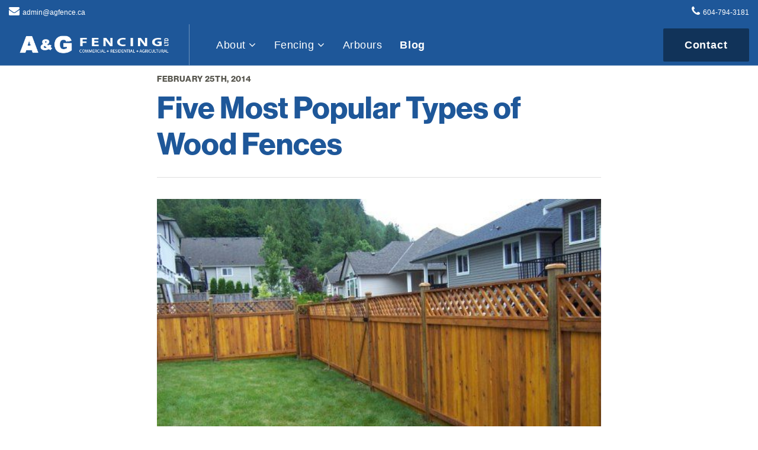

--- FILE ---
content_type: text/html; charset=UTF-8
request_url: https://www.agfence.ca/news-and-advice/news/News-Advice/2014/02/25/21:five-most-popular-types-of-wood-fences
body_size: 6862
content:
<!DOCTYPE html>
<html lang="en">
<head>
	<meta http-equiv="X-UA-Compatible" content="IE=edge" />
	<meta charset="utf-8">
	<title>Five Most Popular Types of Wood Fences</title><meta name="description" content="Variety is the spice of life and that goes for fences too. Over the centuries, different styles of wood fences have come in and out of fashion, but these days it seems like just about anything..."/><meta property="og:title" content="Five Most Popular Types of Wood Fences"/><meta property="og:site_name" content="A&G Fencing - Staging "/><meta property="og:url" content="https://agfence.ca/news-and-advice/news/News-Advice/2014/02/25/21:five-most-popular-types-of-wood-fences"/><meta property="og:description" content="Variety is the spice of life and that goes for fences too. Over the centuries, different styles of wood fences have come in and out of fashion, but these days it seems like just about anything..."/><meta property="twitter:description" content="Variety is the spice of life and that goes for fences too. Over the centuries, different styles of wood fences have come in and out of fashion, but these days it seems like just about anything..."/><meta property="og:image" content="https://agfence.ca/files/Lattice detail fence.jpg"/><meta property="twitter:image:src" content="https://agfence.ca/files/Lattice detail fence.jpg"/>	<meta http-equiv="x-dns-prefetch-control" content="on">
	<meta name="viewport" content="width=device-width, initial-scale=1, maximum-scale=1" />

	<script>
!function(e){"use strict"
var n=function(n,t,o){function i(e){return a.body?e():void setTimeout(function(){i(e)})}function r(){l.addEventListener&&l.removeEventListener("load",r),l.media=o||"all"}var d,a=e.document,l=a.createElement("link")
if(t)d=t
else{var s=(a.body||a.getElementsByTagName("head")[0]).childNodes
d=s[s.length-1]}var f=a.styleSheets
l.rel="stylesheet",l.href=n,l.media="only x",i(function(){d.parentNode.insertBefore(l,t?d:d.nextSibling)})
var u=function(e){for(var n=l.href,t=f.length;t--;)if(f[t].href===n)return e()
setTimeout(function(){u(e)})}
return l.addEventListener&&l.addEventListener("load",r),l.onloadcssdefined=u,u(r),l}
"undefined"!=typeof exports?exports.loadCSS=n:e.loadCSS=n}("undefined"!=typeof global?global:this)

!function(e){if(e.loadCSS){var t=loadCSS.relpreload={}
if(t.support=function(){try{return e.document.createElement("link").relList.supports("preload")}catch(t){}},t.poly=function(){for(var t=e.document.getElementsByTagName("link"),r=0;r<t.length;r++){var l=t[r]
"preload"===l.rel&&"style"===l.getAttribute("as")&&(e.loadCSS(l.href,l),l.rel=null)}},!t.support()){t.poly()
var r=e.setInterval(t.poly,300)
e.addEventListener&&e.addEventListener("load",function(){e.clearInterval(r)})}}}(this)
</script><link rel="stylesheet" href="/css/combined.min.css" /><link rel="stylesheet" href="/themes/base/css/style.css?v=85" /><link rel="preload" href="/fonts/glyphicons-pro/1.0.1/glyphicons/css/glyphicons.css" as="style" onload="this.rel='stylesheet'"><noscript><link rel="stylesheet" href="/fonts/glyphicons-pro/1.0.1/glyphicons/css/glyphicons.css"></noscript><link rel="stylesheet" type="text/css" href="/css/slick.css" />
<link rel="stylesheet" type="text/css" href="/css/slick-theme.css" />
	
	<!--[if lt IE 9]>
		<script src="/js/ie/html5shiv.js"></script>
		<script src="/js/ie/respond.min.js"></script>
	<![endif]-->
	<!--[if lt IE 8]>
		<link href="/css/ie/bootstrap-ie7.css" rel="stylesheet" />
	<![endif]-->
	<script>
		var _csrfToken = "93056276257aa137cf50ff359527b1f7bf5ef849d4959d6d093d0d2d924dd5d76a76347cf7f0cc25411733cf00b418af807a11fa41292952e80f74b393e439d1";
	</script>

	<link rel="stylesheet" href="https://use.typekit.net/evt2ptw.css">


<!-- Global site tag (gtag.js) - Google Analytics -->
<script async src="https://www.googletagmanager.com/gtag/js?id=G-ZVXGVB7MSN"></script>
<script>
  window.dataLayer = window.dataLayer || [];
  function gtag(){dataLayer.push(arguments);}
  gtag('js', new Date());

  gtag('config', 'G-ZVXGVB7MSN');
</script>

<meta name="google-site-verification" content="us0ftF2FACAepFer370NFxbumrSsN7QZdSEiafWU9tQ" /><script type="text/javascript" src="//cdn.rlets.com/capture_configs/2f0/44a/e25/f1c47afb54f6de9461ce158.js" async="async"></script>	
	

	


</head>
    <body class="page-364 layout-content">
		<div id="page-container">
									<!--[if lt IE 7]>
	<p class="chromeframe">You are using an <strong>outdated</strong> browser. Please <a href="http://browsehappy.com/">upgrade your browser</a> or <a href="http://www.google.com/chromeframe/?redirect=true">activate Google Chrome Frame</a> to improve your experience.</p>
<![endif]-->			<header class="hidden-print">
	<div class="pre-header">
		<div class="container-fluid">
			<div class="row">
				<div class="col-xs-6">
					<i class="fa fa-envelope"></i> <a href="mailto:admin@agfence.ca">admin@agfence.ca</a>
				</div>
				<div class="col-xs-6 text-right">
					<i class="fa fa-phone"></i> <a href="tel:6047943181">604-794-3181</a>
				</div>
			</div>
		</div>
	</div>
	<div class="container-fluid">
		<div class="row flex">
			<div class="col-xs-9 col-sm-4 col-md-3 line-right">
				<a href="/">
					<img src="/files/logo-2-1.png" alt="A&G Fencing - Staging " title="A&G Fencing - Staging " class="img-responsive logo " />
				</a>
			</div>
			<div class="col-xs-3 col-sm-8 col-md-9">
				<nav class="navbar navbar-default desktop-menu">
  <div class="navbar-header">
    <a href="#mobile-menu" class="navbar-toggle collapsed">
      <span class="sr-only">Toggle navigation</span>
      <span class="icon-bar"></span>
      <span class="icon-bar"></span>
      <span class="icon-bar"></span>
    </a>
  </div>
  <div class="collapse navbar-collapse">
    <div class="navbar-inner">
      
<ul  class="nav navbar-nav level-1 depth-1">
	<li ><a href="/about/" class="dropdown-toggle" data-toggle="dropdown">About <i class="fa fa-angle-down" aria-hidden="true"></i></a><ul class="level-2 depth-2 dropdown-menu">
	<li class=""><a href="/about/about-a-g-fencing/">About A&amp;G Fencing</a></li><li class=""><a href="/about/a-g-fencing-team/">A&amp;G Fencing Team</a></li><li class=""><a href="/about/testimonials/">Testimonials</a></li><li class=""><a href="/about/careers/">Careers</a><ul class="level-3 depth-3 dropdown-menu">
	</ul>
</li></ul>
</li><li ><a href="/fencing/" class="dropdown-toggle" data-toggle="dropdown">Fencing <i class="fa fa-angle-down" aria-hidden="true"></i></a><ul class="level-2 depth-2 dropdown-menu">
	<li class=""><a href="/fencing/strata/">Strata</a></li><li class=""><a href="/fencing/agriculture/">Agriculture</a></li><li class=""><a href="/fencing/iron/">Iron</a></li><li class=""><a href="/fencing/vinyl/">Vinyl</a></li><li class=""><a href="/fencing/chainlink/">Chainlink</a></li><li class=""><a href="/fencing/Wood &amp; Corrugated Metal/">Wood &amp; Corrugated Metal</a></li><li class=""><a href="/fencing/custom-gates-and-automation/">Custom Gates and Automation</a></li></ul>
</li><li ><a href="/arbours/">Arbours</a></li><li class="active"><a href="/news-and-advice/">Blog</a></li><li ><a href="/contact-us/">Contact</a></li>	
</ul>
    </div>
  </div>
</nav>
			</div>
		</div>
	</div>
</header>			<div id="view-container">
	<section class="post-iso pad">
	<div class="container">
		<div class="row">
			<div class="col-xs-12 col-sm-10 col-sm-offset-1 col-md-8 col-md-offset-2">
				 <div class="blog-content">

				<h1>
					<small>February 25th, 2014</small>Five Most Popular Types of Wood Fences				</h1>
				<img src="/image/w1000/files/Lattice detail fence.jpg" class="img-responsive" title="Five Most Popular Types of Wood Fences" alt="Five Most Popular Types of Wood Fences" style="width: 100%;"/>				<p>Variety is the spice of life and that goes for fences too. Over the centuries, different styles of wood fences have come in and out of fashion, but these days it seems like just about anything goes.&nbsp;</p>

<p>A well-built and well-designed privacy wood fence can not only keep your children and pets safe, it can also offer some much needed privacy from the eyes of prying neighbours. Of course, the right wooden fence will also offer you more security, offering another barrier between would-be thieves and your home.</p>

<p>Consider your needs and the style of your home and then let your imagination (or the internet) be your guide.</p>

<p>Here are five of the most common wood fence styles:</p>

<h2>Privacy Fence</h2>

<p><img alt="" src="/files/IMG-20210809-WA0031.jpg" style="width: 100%;" /></p>

<p>Perhaps the most common type of fence in backyards across North America, the Lock Board fence is coveted for its practicality. Its simplistic design makes it a great option for all types of homes and property challenges and with its tightly-spaced boards, this wood or corrugated metal fence also offers great privacy and protection for pets and children.</p>

<h2>Semi-Privacy Fence</h2>

<p><img alt="" class="" src="/files/agfencing_wooden-fence_photo2.jpg" style="width: 100%;" /></p>

<p>This fencing is a great option as it is both practical and moderately decorative. While the boards can be placed tightly together to help maintain privacy, the gaps in the fence allow breeze to pass through, which you may find helpful in the hot summer months.</p>

<h2>Picket Fence</h2>

<p><img alt="" src="/files/pointed%20picket(1).jpg" style="width: 100%;" /></p>

<p>One of the most iconic of all wood fences, the picket fence typically conjures images of idyllic homes and the happy families that live in them. But despite their charming good looks, picket fences are also known to be practical, marking your property and keeping children and small pets in (or out of) your yard.</p>

<h2>Lattice Fence and Lattice-Detail Fence</h2>

<p><img alt="" src="/files/WhatsApp%20Image%202021-09-20%20at%204_36_23%20PM.jpeg" style="width: 100%;" /></p>

<p>A fence made entirely of wooden lattice may not offer the most privacy, but they are classic and beautiful to look at. They also provide a great backdrop for plants and climbing vines. When lattice is added to the top of a privacy fence, you can achieve a fence that has simple design detail along with privacy and security.</p>

<h2>Post and Rail Fence</h2>

<p><img alt="" src="/files/agfencing_wooden-fence.jpg" style="width: 100%;" /></p>

<p>While not commonly used in residential areas, post and rail fences are popular for those with rural properties. Because they are simplistic in design and use minimal material per square foot, post and rail fences allow large areas to be properly fenced, helping to protect horses, cattle, and other livestock.</p>

<h2>Where to buy wood fencing in Chilliwack, BC?</h2>

<p>If you&rsquo;re thinking about a wood fence, we have got you covered! Our experts can help you determine which fence type is right for you, source your materials and provide seamless installation service.</p>

<p><a class="btn btn-primary" href="https://www.agfence.ca/contact-us/">Give us a call to get started</a><br />
&nbsp;</p>


</div>			</div>
		</div>
	</div>
</section>
<section class="blog-feed pad light-bg"><div class="container-semi-fluid"><div class="row"><div class="col-xs-12 text-center"><h4 class="title fancy-title">Stay <strong>Up-to-Date</strong></h4></div></div><div class="row"><div class="col-xs-12 col-sm-6 col-md-3"><a href="/news-and-advice/post/212/2022-03-31/Top-Articles-on-Fence-Maintenance/"><img src="/image/w600-h500-c6:5/files/top-articles-fence-maint.jpg" class="img-responsive blog-feed-img" alt="Top Articles on Fence Maintenance " title="Top Articles on Fence Maintenance " style="width: 100%;"/></a><div class="post-content same" data-group="post-content-hp"><h3><a href="/news-and-advice/post/212/2022-03-31/Top-Articles-on-Fence-Maintenance/">Top Articles on Fence Maintenance </a></h3><p class="more-synopsis">Spring is the ideal time to take care of your fence with some TLC. Maintaining your fence helps it last longer, protects it from natural damage,...</p><p><a href="/news-and-advice/post/212/2022-03-31/Top-Articles-on-Fence-Maintenance/" class="btn btn-stripped">Read More</a></p></div></div><div class="col-xs-12 col-sm-6 col-md-3"><a href="/news-and-advice/post/216/2022-11-30/Best-blog-posts-on-wooden-fences/"><img src="/image/w600-h500-c6:5/files/pexels-elle-hughes-1281990.jpg" class="img-responsive blog-feed-img" alt="Best blog posts on wooden fences" title="Best blog posts on wooden fences" style="width: 100%;"/></a><div class="post-content same" data-group="post-content-hp"><h3><a href="/news-and-advice/post/216/2022-11-30/Best-blog-posts-on-wooden-fences/">Best blog posts on wooden fences</a></h3><p class="more-synopsis">Wood comes in all shapes and sizes, that means your fence can too!

From picket fences to lattice fences, the options are endless. Besides the...</p><p><a href="/news-and-advice/post/216/2022-11-30/Best-blog-posts-on-wooden-fences/" class="btn btn-stripped">Read More</a></p></div></div><div class="col-xs-12 col-sm-6 col-md-3"><a href="/news-and-advice/post/210/2021-10-13/Most-Popular-Fences-in-British-Columbia/"><img src="/image/w600-h500-c6:5/files/randy-fath-07dDz_PI05k-unsplash-1.jpeg" class="img-responsive blog-feed-img" alt="Most Popular Fences in British Columbia" title="Most Popular Fences in British Columbia" style="width: 100%;"/></a><div class="post-content same" data-group="post-content-hp"><h3><a href="/news-and-advice/post/210/2021-10-13/Most-Popular-Fences-in-British-Columbia/">Most Popular Fences in British Columbia</a></h3><p class="more-synopsis">When looking into installing a new fence on your property, there are many options to choose from. Although cost, aesthetics, and purpose are all...</p><p><a href="/news-and-advice/post/210/2021-10-13/Most-Popular-Fences-in-British-Columbia/" class="btn btn-stripped">Read More</a></p></div></div><div class="col-xs-12 col-sm-6 col-md-3"><a href="/news-and-advice/post/217/2023-01-11/Best-blogs-on-fence-safety-and-privacy/"><img src="/image/w600-h500-c6:5/files/pierre-bamin--YiTdas-O1c-unsplash.jpg" class="img-responsive blog-feed-img" alt="Best blogs on fence safety and privacy" title="Best blogs on fence safety and privacy" style="width: 100%;"/></a><div class="post-content same" data-group="post-content-hp"><h3><a href="/news-and-advice/post/217/2023-01-11/Best-blogs-on-fence-safety-and-privacy/">Best blogs on fence safety and privacy</a></h3><p class="more-synopsis">Fences serve a variety of purposes, one of the most important being security and privacy.

There are various types of fences that serve the...</p><p><a href="/news-and-advice/post/217/2023-01-11/Best-blogs-on-fence-safety-and-privacy/" class="btn btn-stripped">Read More</a></p></div></div></div></div></div></div>			<div class="section cta relative bg-img pad " style="background-image:url(/image/w2000/files/pexels-eberhard-grossgasteiger-568238.jpg);"><div class="overlay"></div><div class="container-semi-fluid"><div class="row"><div class="col-xs-12 col-md-7"><h4 class="title">Need a <strong>new fence</strong>?<small>We can help!</small></h4><p>Download our comprehensive eBook to find exactly what you&#39;re looking for.</p><p><a href="/the-quick-guide-to-fencing/" class="btn btn-primary">Download Guide</a></p></div></div></div></div>
<div class="section aff-payments pad">
  <div class="container-semi-fluid">
    <div class="row">
      <div class="col-xs-12 col-sm-6 aff">
        <p>Affiliations</p>
        <div class="aff-wrap flex"><figure><img src="/image/w250-h60/files/ChamberofCommerce.jpg" class="img-responsive"></figure><figure><img src="/image/w250-h60/files/CHBALogo.png" class="img-responsive"></figure><figure><img src="/image/w250-h60/files/Canadian-Fence-Association-Member_Membre-Association-Canadienne-de-la-Cloture-2024-RGB-(1)-(1).png" class="img-responsive"></figure></div>      </div>
      <div class="col-xs-12 col-sm-6 payments text-right">
        <p>Accepted Payments</p>
        <img src="/img/interact-mastercard-visa.png" class="img-responsive payment-img">
      </div>
    </div>
  </div>
</div>
<footer class="document-footer hidden-print">
	<section class="section pad">
		<div class="container-semi-fluid">
			<div class="row">
				<div class="col-sm-5 col-sm-push-7 col-md-4 col-md-push-8">
					<h4>Sitemap</h4>
					<nav class="navbar navbar-footer">
						<div class="navbar-inner">
							
<ul  class="nav navbar-nav navbar-right level-1 depth-1">
	<li ><a href="/about/" class="dropdown-toggle" data-toggle="dropdown">About <i class="fa fa-angle-down" aria-hidden="true"></i></a><ul class="level-2 depth-2 dropdown-menu">
	<li class=""><a href="/about/about-a-g-fencing/">About A&amp;G Fencing</a></li><li class=""><a href="/about/a-g-fencing-team/">A&amp;G Fencing Team</a></li><li class=""><a href="/about/testimonials/">Testimonials</a></li><li class=""><a href="/about/careers/">Careers</a><ul class="level-3 depth-3 dropdown-menu">
	</ul>
</li></ul>
</li><li ><a href="/fencing/" class="dropdown-toggle" data-toggle="dropdown">Fencing <i class="fa fa-angle-down" aria-hidden="true"></i></a><ul class="level-2 depth-2 dropdown-menu">
	<li class=""><a href="/fencing/strata/">Strata</a></li><li class=""><a href="/fencing/agriculture/">Agriculture</a></li><li class=""><a href="/fencing/iron/">Iron</a></li><li class=""><a href="/fencing/vinyl/">Vinyl</a></li><li class=""><a href="/fencing/chainlink/">Chainlink</a></li><li class=""><a href="/fencing/Wood &amp; Corrugated Metal/">Wood &amp; Corrugated Metal</a></li><li class=""><a href="/fencing/custom-gates-and-automation/">Custom Gates and Automation</a></li></ul>
</li><li ><a href="/arbours/">Arbours</a></li><li class="active"><a href="/news-and-advice/">Blog</a></li><li ><a href="/contact-us/">Contact</a></li>	
</ul>
							<ul class="fa-ul">
								<li><a href="/files/a&g-fencing-privacy-policy.pdf">Privacy Policy</a></li>
							</ul>
						</div>
					</nav>
				</div>
				<div class="col-sm-4 col-sm-pull-1 col-md-pull-0">
					<address>
	<ul class="fa-ul">
		<li class="Phone"><strong>Phone</strong> <a href="tel:6047943181">604-794-3181</a></li><li class="Email"><strong>Email</strong> <a href="mailto:admin@agfence.ca">admin@agfence.ca</a></li><li class="Address"><strong>Address</strong> <a target="_blank" href="http://maps.google.com/?q=50231+Castleman+Road+Chilliwack+B.C.+V2P+6H4">50231 Castleman Road</a></li><li class=""><a target="_blank" href="http://maps.google.com/?q=50231+Castleman+Road+Chilliwack+B.C.+V2P+6H4">Chilliwack B.C. V2P 6H4</a></li>	</ul>
</address>
					<div class="social">
    <a target="_blank" href="http://facebook.com/aandgfencing" rel="noopener"><i class="fa fa-facebook" aria-hidden="true"></i><span class="sr-only">Facebook Account</span></a> <a target="_blank" href="https://www.instagram.com/ag.fencing/?hl=en" rel="noopener"><i class="fa fa-instagram" aria-hidden="true"></i><span class="sr-only">Instagram Account</span></a> <a target="_blank" href="http://www.houzz.com/pro/agfencing/aandg-fencing-ltd" rel="noopener"><i class="fa fa-houzz" aria-hidden="true"></i><span class="sr-only">Houzz Account</span></a> </div>
				</div>
				<div class="col-sm-3 col-sm-pull-8 hidden-xs text-center">
					<a href="/">
						<img src="/files/logo-inverse.png" alt="A&G Fencing - Staging " title="A&G Fencing - Staging " class="img-responsive logo" />
					</a>
					<p><a href="https://www.bbb.org/ca/bc/chilliwack/profile/fence-contractors/a-g-fencing-ltd-0037-1285833" target="_blank"><img src="https://seal-mbc.bbb.org/seals/blue-seal-250-52-whitetxt-bbb-1285833.png" class="img-responsive"></a></p>
					<p><img src='/img/bea-2024.png' class='img-responsive' style='max-width:150px'></p>
				</div>

			</div>
		</div>
	</section>
	<section class="copyright">
		<div class="container">
			<div class="row">
				<div class="col-xs-12 text-center">
					<p>Copyright &copy; 2026 A & G Fencing Ltd.. All rights reserved. Website design by <a href="http://www.csekcreative.com/" rel="nofollow" target="_blank">Kelowna web design agency Csek Creative.</a></p>
				</div>
			</div>
		</div>
	</section>
</footer>
						<div class="progress-wrap">
	<svg class="progress-circle svg-content" width="100%" height="100%" viewBox="-1 -1 102 102">
		<path d="M50,1 a49,49 0 0,1 0,98 a49,49 0 0,1 0,-98" style="transition: stroke-dashoffset 10ms linear 0s; stroke-dasharray: 307.919, 307.919; stroke-dashoffset: 120.031; fill: rgb(255, 255, 255);" />
	</svg>
</div>

								</div>
		<nav id="mobile-menu">
			
<ul  class="nav navbar-nav level-1 depth-1">
	<li ><a href="/about/" class="dropdown-toggle" data-toggle="dropdown">About <i class="fa fa-angle-down" aria-hidden="true"></i></a><ul class="level-2 depth-2 dropdown-menu">
	<li class=""><a href="/about/about-a-g-fencing/">About A&amp;G Fencing</a></li><li class=""><a href="/about/a-g-fencing-team/">A&amp;G Fencing Team</a></li><li class=""><a href="/about/testimonials/">Testimonials</a></li><li class=""><a href="/about/careers/">Careers</a></li></ul>
</li><li ><a href="/fencing/" class="dropdown-toggle" data-toggle="dropdown">Fencing <i class="fa fa-angle-down" aria-hidden="true"></i></a><ul class="level-2 depth-2 dropdown-menu">
	<li class=""><a href="/fencing/strata/">Strata</a></li><li class=""><a href="/fencing/agriculture/">Agriculture</a></li><li class=""><a href="/fencing/iron/">Iron</a></li><li class=""><a href="/fencing/vinyl/">Vinyl</a></li><li class=""><a href="/fencing/chainlink/">Chainlink</a></li><li class=""><a href="/fencing/Wood &amp; Corrugated Metal/">Wood &amp; Corrugated Metal</a></li><li class=""><a href="/fencing/custom-gates-and-automation/">Custom Gates and Automation</a></li></ul>
</li><li ><a href="/arbours/">Arbours</a></li><li class="active"><a href="/news-and-advice/">Blog</a></li><li ><a href="/contact-us/">Contact</a></li>	
</ul>
		</nav>
				<script src="/js/jquery-2.1.0.min.js"></script>
<script src="/js/bootstrap-3.3.1.min.js"></script>
<script src="/themes/base/js/scripts.js"></script>
		<script>$(function(){
	var progressPath = $('.progress-wrap path')[0];
	var pathLength = progressPath.getTotalLength();

	
	var updateProgress = function () {
		var scroll = $(window).scrollTop();
		var height = $(document).height() - $(window).height();
		var progress = pathLength - (scroll * pathLength / height);
		progressPath.style.strokeDashoffset = progress;
	}
	
	updateProgress();
	$(window).scroll(updateProgress);
	
	var offset = 50;
	var duration = 550;
	$(window).on('scroll', function() {
		if ($(this).scrollTop() > offset) {
			$('.progress-wrap').addClass('active-progress');
		} else {
			$('.progress-wrap').removeClass('active-progress');
		}
	});
	$('.progress-wrap').on('click', function(event) {
		event.preventDefault();
		$('html, body').animate({scrollTop: 0}, duration);
		return false;
	});
});</script>					<!-- Global site tag (gtag.js) - Google Analytics -->
	<script async src="https://www.googletagmanager.com/gtag/js?id=UA-19625201-1"></script>
	<script>
	  window.dataLayer = window.dataLayer || [];
	  function gtag(){dataLayer.push(arguments);}
	  gtag('js', new Date());
	
	  gtag('config', 'UA-19625201-1');
	</script>
	</body>
</html>

--- FILE ---
content_type: text/css;charset=UTF-8
request_url: https://www.agfence.ca/themes/base/css/style.css?v=85
body_size: 8073
content:
/* compiled by scssphp v0.7.6 on Thu, 08 May 2025 16:32:23 +0000 (0.1376s) */

body,html{-webkit-overflow-scrolling:touch;font-size:18px;font-weight:400;line-height:1.625rem;overflow-x:hidden;color:#58574f;font-family:'Roboto', sans-serif}.container-semi-fluid{padding-right:15px;padding-left:15px;margin-right:auto;margin-left:auto;max-width:1400px;width:100%}.clear{clear:both}.clear-left{clear:left}.clear-right{clear:right}.flex{display:flex;align-items:center}.flex.flex-center{justify-content:center}.pad,.padded,.padding{padding:5vw 0}.extra-pad{padding:10vw 0}.pad-top{padding-top:5vw}.extra-pad-top{padding-top:10vw}.pad-bottom{padding-bottom:5vw}.extra-pad-bottom{padding-bottom:10vw}.no-pad{padding:0}.no-pad-top{padding-top:0}.no-pad-bottom{padding-bottom:0}.neg-margin-top{margin-top:-10vw}.relative{position:relative}.overlay{position:absolute;top:0;right:0;bottom:0;left:0;background:#252525;opacity:0.75}.bg-img{background-size:cover;background-position:center}.bg-light,.light-bg{background:#edece8;background:radial-gradient(circle at top right, #edece8, #fff)}.well{background:#edece8;border:solid 1px #ccc;box-shadow:none;padding:1.5rem;border-radius:0}img.responsive,.img-responsive{padding-left:0;padding-right:0}img.responsive.pull-left,.img-responsive.pull-left{padding:2rem 2rem 2rem 0}img.responsive.pull-right,.img-responsive.pull-right{padding:2rem 0 2rem 2rem}.social .fa{font-size:1rem;width:2em;height:2em;line-height:2em;text-align:center;background:#1e5799;color:#fff;transition:all 0.3s}.social .fa:hover,.social .fa:focus{background:#113359}.csek-share-horizontal a,.csek-share-vertical a{box-shadow:none !important;border:none !important;transition:all 0.3s !important}.csek-share-horizontal span,.csek-share-vertical span{text-shadow:none !important;font-family:'Roboto', sans-serif !important;font-size:0.7rem !important}.csek-share-horizontal img,.csek-share-vertical img{max-height:20px !important}.intro{position:relative}.intro .lead{font-size:1.6rem;font-weight:500;color:#252525;margin-bottom:1rem}.intro p,.intro li{font-size:1.25rem;margin-bottom:1rem}.intro p:last-of-type,.intro li:last-of-type{margin-bottom:0}.intro ol + p,.intro ul + p{margin-top:1rem}.intro li{margin-bottom:0}.bg-img{background-size:cover;background-position:center}.bg-absolute{position:absolute;top:0;right:0;bottom:0;left:0}.filter-cats{list-style:none;padding:0}.layout-contact .well{background:#113359;padding:2rem;color:#fff;border:none}.layout-contact .well .title{color:#fff;font-size:1.5rem;font-weight:600}.layout-contact .well .fa-ul{margin-top:1em}.layout-contact .well .fa-ul a{text-decoration:none}.layout-contact .well .fa-ul a:hover,.layout-contact .well .fa-ul a:focus{color:#fff;text-decoration:underline}.layout-contact .well .fa-ul strong{font-size:1rem}.layout-contact h2.title{font-size:2.5rem}.panel-group{margin:0 0 2rem 0}.panel-group .panel{display:inline-block;border:none;margin:2.5px !important}.panel-group .panel .panel-heading{background:transparent;padding:0;border:1px #edece8 solid;border-radius:0}.panel-group .panel .panel-title a{color:#1e5799;display:block;padding:0.75em 1.5em;font-weight:500;letter-spacing:0.03em}@media (max-width:767px){.panel-group .panel .panel-title a{font-size:0.8rem;padding:0.75em 1em}}.panel-group .panel .panel-body ul{list-style:none;padding:0;margin:0}.panel-group .panel .panel-body ul li{font-size:0.85rem}.panel-group .panel .panel-body ul li a{text-decoration:none;font-weight:400}.panel-group .panel:hover .panel-heading,.panel-group .panel:focus .panel-heading{background:#edece8}.main-title{font-weight:700;font-size:3rem;color:#1e5799}@media (max-width:767px){.main-title{font-size:2rem}}h1,h2,h3,h4,h5,h6{color:#252525;margin:1em 0 0.5em 0;font-family:'neue-haas-grotesk-display', sans-serif;line-height:1.4}h1 a,h2 a,h3 a,h4 a,h5 a,h6 a{font-weight:inherit;color:inherit;font-size:inherit}h1 a:hover,h2 a:hover,h3 a:hover,h4 a:hover,h5 a:hover,h6 a:hover,h1 a:focus,h2 a:focus,h3 a:focus,h4 a:focus,h5 a:focus,h6 a:focus{color:inherit;text-decoration:none}h1 small,h2 small,h3 small,h4 small,h5 small,h6 small{display:block}h1.title,h2.title,h3.title,h4.title,h5.title,h6.title{margin-top:0}h1.uppercase,h2.uppercase,h3.uppercase,h4.uppercase,h5.uppercase,h6.uppercase{text-transform:uppercase}h1.fancy-title,h2.fancy-title,h3.fancy-title,h4.fancy-title,h5.fancy-title,h6.fancy-title{font-size:3rem;margin:0 0 2rem 0;display:flex;display:-webkit-flex;display:-ms-flexbox;display:flex;-webkit-align-items:center;-ms-flex-align:center;align-items:center}h1.fancy-title strong,h2.fancy-title strong,h3.fancy-title strong,h4.fancy-title strong,h5.fancy-title strong,h6.fancy-title strong{margin:0 0.25em}h1.fancy-title:after,h2.fancy-title:after,h3.fancy-title:after,h4.fancy-title:after,h5.fancy-title:after,h6.fancy-title:after{-webkit-order:1;-ms-flex-order:1;order:1;content:'';height:5px;display:block;left:0;-webkit-flex-grow:1;-ms-flex-positive:1;flex-grow:1;-webkit-flex-shrink:1;-ms-flex-negative:1;flex-shrink:1;background:#fff;transform:translate(0px, 50%);margin-left:15px}h1.fancy-title-blue,h2.fancy-title-blue,h3.fancy-title-blue,h4.fancy-title-blue,h5.fancy-title-blue,h6.fancy-title-blue{font-size:3rem;margin:0 0 2rem 0;display:flex;display:-webkit-flex;display:-ms-flexbox;display:flex;-webkit-align-items:center;-ms-flex-align:center;align-items:center}h1.fancy-title-blue strong,h2.fancy-title-blue strong,h3.fancy-title-blue strong,h4.fancy-title-blue strong,h5.fancy-title-blue strong,h6.fancy-title-blue strong{margin:0 0.25em}h1.fancy-title-blue:after,h2.fancy-title-blue:after,h3.fancy-title-blue:after,h4.fancy-title-blue:after,h5.fancy-title-blue:after,h6.fancy-title-blue:after{-webkit-order:1;-ms-flex-order:1;order:1;content:'';height:5px;display:block;left:0;-webkit-flex-grow:1;-ms-flex-positive:1;flex-grow:1;-webkit-flex-shrink:1;-ms-flex-negative:1;flex-shrink:1;background:#1e5799;transform:translate(0px, 50%);margin-left:15px}blockquote{padding:35px;border-left:5px solid #1e5799}blockquote p{font-size:0.85rem;font-weight:400}blockquote cite{font-size:0.85rem;text-transform:uppercase;font-weight:400}h1{font-size:2.25rem}h2{font-size:2rem}h3{font-size:1.75rem}h4{font-size:1.5rem}h5{font-size:1.25rem}h6{font-size:1rem}p,ul li,ol li{font-size:1.15rem;line-height:1.5;font-weight:300;margin-bottom:1.25em}p big,ul li big,ol li big,p .lead,ul li .lead,ol li .lead{font-size:1.2em;color:#252525}p a,ul li a,ol li a{color:inherit;text-decoration:underline;font-weight:inherit;transition:all 0.3s;position:relative}p a:hover,ul li a:hover,ol li a:hover,p a:focus,ul li a:focus,ol li a:focus{color:inherit}p:last-of-type{margin-bottom:0}ol li,ul li{margin-bottom:0}ol li a,ul li a{color:#252525}ol li a:hover,ul li a:hover,ol li a:focus,ul li a:focus{color:#1e5799}.fa-ul{padding:0;margin:0;list-style:none}.fa-ul li{margin:0 0 0.5em 0}.fa-ul li .fa{padding-right:0.5em}.fa-ul li strong{display:block}.fa-ul li a{color:inherit;font-weight:inherit;border:none}.fa-ul li.Address{margin-bottom:0}.btn{border-radius:2px;padding:0.75em 2.5em;font-size:1rem;border:1px #252525 solid;font-weight:500;font-family:'neue-haas-grotesk-text', sans-serif;transition:all 0.3s;text-decoration:none}.btn .fa{margin-left:0.5rem;font-weight:900}.btn-small,.btn-sm{font-size:0.8rem}.btn-large,.btn-lg,.btn-lrg{font-size:1.25rem}.btn-default,.btn-dark{background-color:#0c1927;color:#fff;border-color:#0c1927}.btn-default:hover,.btn-dark:hover,.btn-default:focus,.btn-dark:focus{background-color:#0c0c0c;color:#fff;border-color:#0c0c0c}.btn-primary{background-color:#1e5799;color:#fff;border-color:#1e5799}.btn-primary:hover,.btn-primary:focus{background-color:#2e7cd6;color:#fff;border-color:#2e7cd6}.btn-secondary{background-color:#4a1be5;color:#fff;border-color:#4a1be5}.btn-secondary:hover,.btn-secondary:focus{background-color:#8160ed;color:#fff;border-color:#8160ed}.btn-ghost{background-color:transparent;color:#fff;border-color:#fff}.btn-ghost:hover,.btn-ghost:focus{background-color:#fff;color:#58574f;border-color:#fff}.btn-inverse{background-color:#fff;color:#252525;border-color:#fff}.btn-inverse:hover,.btn-inverse:focus{background-color:#edece8;color:#252525;border-color:#edece8}.btn-stripped{background:none;color:#1e5799;border:none;border-bottom:1px #1e5799 solid;border-radius:0;padding:0 0 0.25em 0}.btn-stripped:hover,.btn-stripped:focus{color:#113359;border-color:#113359}@media only screen and (max-width:800px){#no-more-tables table,#no-more-tables thead,#no-more-tables tbody,#no-more-tables th,#no-more-tables td,#no-more-tables tr{display:block}#no-more-tables thead tr{position:absolute;top:-9999px;left:-9999px}#no-more-tables tr{border:1px solid #edece8}#no-more-tables td{border:none;border-bottom:1px solid #edece8;position:relative;padding-left:50%;white-space:normal;text-align:right;width:100%}#no-more-tables td:before{position:absolute;top:15px;left:6px;width:45%;padding-right:10px;white-space:nowrap;text-align:left;font-weight:bold;content:attr(data-title)}}.form-group.date{overflow:hidden}.form-group.date label{display:block}.form-group.date select.form-control{width:33.33%;float:left}.form-group input,.form-group select{border-radius:0;height:45px;box-shadow:none}.form-group input:focus,.form-group select:focus{box-shadow:none;border-color:inherit}.video-container{position:relative;padding-bottom:56.25%;padding-top:30px;height:0;overflow:hidden}.video-container iframe,.video-container object,.video-container embed{position:absolute;top:0;left:0;width:100%;height:100%}header{padding:0;box-shadow:none;border-bottom:1px solid rgba(255, 255, 255, 0.35);background:transparent;position:absolute;top:0;width:100%;z-index:9;top:0;position:fixed !important}header .line-right{border-right:1px solid rgba(255, 255, 255, 0.35)}header .line-left{border-left:1px solid rgba(255, 255, 255, 0.35)}header .logo{max-height:85px;padding:15px;position:relative;margin:0 auto;left:0;right:0}.pre-header{background:#1e5799;color:#fff;padding:5px 0px}.pre-header a{color:#fff;font-size:12px}header.sticky{background:#1e5799}header.sticky .pre-header{background:#333}.main_h{position:fixed;max-height:70px;z-index:999;width:100%;padding:0;background:#1e5799;opacity:0;top:-100px;left:0;right:0;box-shadow:0 0 2px rgba(0, 0, 0, 0.2);transition:all 0.3s}@media (max-width:767px){.main_h{padding:0.5rem 0;height:52px}}.main_h .logo{max-height:60px;padding:10px}@media (max-width:767px){.main_h .logo{margin:0;padding:0;max-height:30px}}.main_h .navbar-default .navbar-nav > li:last-child a{background:#113359}.main_h .navbar-default .navbar-nav > li > .dropdown-menu{transform:translate(0px, 4px);border-color:#0c1927}@media (max-width:991px){header .logo{margin:0 auto}header .pre-header{background:#333}#view-container{padding-top:100px}}.page-330 header,.page-373 header,.page-364 header{background:#1e5799}.page-330 header .navbar-default .navbar-nav > li:last-child a,.page-373 header .navbar-default .navbar-nav > li:last-child a,.page-364 header .navbar-default .navbar-nav > li:last-child a{background:#113359}.page-330 header .navbar-default .navbar-nav > li:last-child a:hover,.page-373 header .navbar-default .navbar-nav > li:last-child a:hover,.page-364 header .navbar-default .navbar-nav > li:last-child a:hover,.page-330 header .navbar-default .navbar-nav > li:last-child a:focus,.page-373 header .navbar-default .navbar-nav > li:last-child a:focus,.page-364 header .navbar-default .navbar-nav > li:last-child a:focus{background:#2e7cd6}.navbar-default{background-color:transparent;border:none;margin-bottom:0px}.navbar-default .navbar-nav{padding:0;text-align:center;display:block;width:100%}@media screen and (max-width:992px){.navbar-default .navbar-nav{margin-top:10px}}@media screen and (max-width:768px){.navbar-default .navbar-nav{margin-top:0}}.navbar-default .navbar-nav > li > a{color:#fff;border:none;font-weight:400;letter-spacing:0.03em;font-size:1rem;float:none;padding:1em 15px;text-decoration:none}.navbar-default .navbar-nav > li > a:hover,.navbar-default .navbar-nav > li > a:focus{background-color:transparent;color:#fff}.navbar-default .navbar-nav > li > .dropdown-menu{border:none;border-radius:0;box-shadow:none;transform:translate(0px, 14px);border-top:3px #1e5799 solid;padding:10px 25px;border-radius:0 0 2px 2px}.navbar-default .navbar-nav > li > .dropdown-menu li{margin:0}.navbar-default .navbar-nav > li > .dropdown-menu li:hover,.navbar-default .navbar-nav > li > .dropdown-menu li:focus{background:transparent}.navbar-default .navbar-nav > li > .dropdown-menu li:hover a,.navbar-default .navbar-nav > li > .dropdown-menu li:focus a{background:transparent}.navbar-default .navbar-nav > li > .dropdown-menu li a{border:none;padding:5px 0;line-height:1.2;font-size:1rem;text-decoration:none}.navbar-default .navbar-nav > li:last-child{float:right;margin-right:-15px}.navbar-default .navbar-nav > li:last-child a{padding-right:2em;padding-left:2em;background:#1e5799;font-weight:600;text-transform:none;letter-spacing:0.05em;border-radius:2px}.navbar-default .navbar-nav > li:last-child a:hover,.navbar-default .navbar-nav > li:last-child a:focus{color:#fff;background:#2e7cd6}.navbar-default .navbar-nav > .active > a{background-color:transparent;color:#fff;font-weight:700}.navbar-default .navbar-nav > .active > a:hover,.navbar-default .navbar-nav > .active > a:focus{background-color:transparent;color:#fff}.navbar-default .navbar-nav > .open > a{background-color:transparent;color:#fff}.navbar-default .navbar-nav > .open > a:hover,.navbar-default .navbar-nav > .open > a:focus{background-color:transparent;color:#fff}.navbar-default .navbar-nav.navbar-right .dropdown-menu{right:auto}.navbar-default .navbar-toggle{background-color:transparent;border:none;margin:0;padding:1.25rem 0 1.25rem 2rem;border-radius:0;margin-top:7px}.navbar-default .navbar-toggle:hover,.navbar-default .navbar-toggle:focus{background-color:transparent}.navbar-default .navbar-toggle .icon-bar{background-color:#fff}.dropdown-submenu{position:relative}.dropdown-submenu.pull-left{float:none}.dropdown-submenu.pull-left > .dropdown-menu{left:-100%;margin-left:10px}.dropdown-submenu:hover > .dropdown-menu{display:block}.dropdown-submenu:hover > a:after{border-left-color:#fff}.dropdown-submenu > .dropdown-menu{top:0;left:100%;margin-top:-6px;margin-left:-1px}.dropdown-submenu > a:after{display:block;content:" ";float:right;width:0;height:0;border-color:transparent;border-style:solid;border-width:5px 0 5px 5px;border-left-color:#edece8;margin-top:5px;margin-right:-10px}.mm-slideout{box-shadow:none !important}#mobile-menu.mm-menu{background-color:#edece8}#mobile-menu.mm-menu .mm-panel{border:none;border-radius:0}#mobile-menu.mm-menu .mm-panel.mm-highest{box-shadow:none}#mobile-menu.mm-menu > .mm-list{padding:0;margin-top:0 !important}#mobile-menu.mm-menu > .mm-list > li{width:100%}#mobile-menu.mm-menu > .mm-list > li a{font-weight:400;font-family:'Roboto', sans-serif;color:#58574f;padding:1em 1.5em !important;border-bottom:1px solid #dfdfdf;font-size:1rem}#mobile-menu.mm-menu > .mm-list > li a .fa{display:none}#mobile-menu.mm-menu > .mm-list > li a:hover,#mobile-menu.mm-menu > .mm-list > li a:focus{background:transparent}#mobile-menu.mm-menu > .mm-list > li:hover,#mobile-menu.mm-menu > .mm-list > li:focus{background:#fff;border-left-color:#1e5799}#mobile-menu.mm-menu > .mm-list > li:hover a,#mobile-menu.mm-menu > .mm-list > li:focus a{color:#1e5799}#mobile-menu.mm-menu > .mm-list > li:hover a:hover,#mobile-menu.mm-menu > .mm-list > li:focus a:hover,#mobile-menu.mm-menu > .mm-list > li:hover a:focus,#mobile-menu.mm-menu > .mm-list > li:focus a:focus{background:transparent}#mobile-menu.mm-menu > .mm-list > li:hover .mm-subopen:hover,#mobile-menu.mm-menu > .mm-list > li:focus .mm-subopen:hover,#mobile-menu.mm-menu > .mm-list > li:hover .mm-subopen:focus,#mobile-menu.mm-menu > .mm-list > li:focus .mm-subopen:focus{background:#113359}#mobile-menu.mm-menu > .mm-list > li a.mm-subclose{background:#1e5799;color:#fff;margin:0}#mobile-menu.mm-menu > .mm-list > li a.mm-subclose:before{border-color:#fff;bottom:70%}#mobile-menu.mm-menu > .mm-list > li:not(.mm-subtitle):not(.mm-label):not(.mm-search):not(.mm-noresults):after{margin-left:0;border-color:#0c0c0c;opacity:0.5}#mobile-menu.mm-menu > .mm-list > li:not(.mm-subtitle):not(.mm-label):not(.mm-search):not(.mm-noresults):after{border-color:#edece8;opacity:0.7}#mobile-menu.mm-menu > .mm-list > li.mm-selected.open{border-color:#1e5799}#mobile-menu.mm-menu > .mm-list > li.mm-selected > a:not(.mm-subopen){background:transparent;color:#1e5799;border-color:#1e5799}#mobile-menu.mm-menu > .mm-list > li.mm-selected > a.mm-subopen{background:#1e5799}#mobile-menu.mm-menu > .mm-list > li.active{border-color:#1e5799}#mobile-menu.mm-menu > .mm-list > li.active > a{color:#1e5799}#mobile-menu.mm-menu > .mm-list > li.mm-subtitle{border-color:#1e5799;transition:all 0.3s}#mobile-menu.mm-menu > .mm-list > li.mm-subtitle:hover,#mobile-menu.mm-menu > .mm-list > li.mm-subtitle:focus{border-color:#113359}#mobile-menu.mm-menu > .mm-list > li.mm-subtitle:hover .mm-subclose:hover,#mobile-menu.mm-menu > .mm-list > li.mm-subtitle:focus .mm-subclose:hover,#mobile-menu.mm-menu > .mm-list > li.mm-subtitle:hover .mm-subclose:focus,#mobile-menu.mm-menu > .mm-list > li.mm-subtitle:focus .mm-subclose:focus{background:#113359}#mobile-menu.mm-menu > .mm-list .mm-subopen{background:#1e5799}#mobile-menu.mm-menu > .mm-list .mm-subopen:after{border-color:#fff !important;right:45%}#mobile-menu.mm-menu > .mm-list .mm-subopen:hover,#mobile-menu.mm-menu > .mm-list .mm-subopen:focus{background:#113359}#mobile-menu.mm-menu > .mm-list > li a{margin-right:0}#mobile-menu.mm-menu > .mm-list .mm-subopen{background:transparent;width:100%}#mobile-menu.mm-menu > .mm-list .mm-subopen:after{border-color:#fff !important;right:22px}#mobile-menu.mm-menu > .mm-list .dropdown-toggle:after{content:'';background:#1e5799;position:absolute;right:0;top:0;bottom:0;width:50px}.document-footer{background:#0c1927;color:#fff}.document-footer .pad{padding:2.5vw 0}.document-footer .logo{margin-bottom:2.5vw}.document-footer a{text-decoration:none}.document-footer h4{margin:0 0 15px 0;letter-spacing:0.05em;color:#1e5799;font-family:'neue-haas-grotesk-display', sans-serif;text-transform:uppercase;font-size:0.7rem;font-weight:800}.document-footer .fa-ul > li{color:#fff;font-size:0.8rem;margin-bottom:0.75rem;letter-spacing:0.05em}.document-footer .fa-ul > li strong{color:#1e5799;font-family:'neue-haas-grotesk-display', sans-serif;text-transform:uppercase;font-size:0.7rem;margin-bottom:0.25em}.document-footer .fa-ul > li a:hover,.document-footer .fa-ul > li a:focus{color:inherit}.document-footer .fa-ul > li.Address{margin-bottom:0}.document-footer .fa-ul > li.Address2{margin-top:-1rem}.document-footer .fa-ul > li.Address2 strong{display:none}.document-footer .navbar-footer{border:none;margin:0;padding:0}.document-footer .navbar-footer .navbar-nav{float:none !important;column-count:2;margin:0}.document-footer .navbar-footer .navbar-nav li{break-inside:avoid-column;display:block;float:none;font-size:0.8rem;padding:0 0 5px 0;font-weight:400;letter-spacing:0.05em}.document-footer .navbar-footer .navbar-nav li .fa{display:none}.document-footer .navbar-footer .navbar-nav li a{color:#fff;border:none;padding:0}.document-footer .navbar-footer .navbar-nav li a:hover,.document-footer .navbar-footer .navbar-nav li a:focus{background:transparent}.document-footer .navbar-footer .navbar-nav li a.dropdown-toggle{pointer-events:none;margin-bottom:5px}.document-footer .navbar-footer .navbar-nav .dropdown-menu{display:block;visibility:visible;position:static;background:transparent;float:none;box-shadow:none;border:none;padding:0}.document-footer .navbar-footer .navbar-nav .dropdown-menu > li{font-size:0.9em}.document-footer .navbar-footer .navbar-nav .dropdown-menu > li > a{color:#969c9e}.document-footer .copyright{padding:0.5rem 0;background:#09141f}.document-footer .copyright p{margin:0;font-size:0.6rem;opacity:0.5;letter-spacing:0.03em}.document-footer .copyright p a{color:inherit;font-weight:inherit;border:none}.aff-payments{padding:2.5vw 0;border-bottom:2px #1e5799 solid}.aff-payments p{text-transform:uppercase;color:#1e5799;font-weight:700;font-size:0.9rem;margin-bottom:1rem}.aff-payments .aff-wrap figure{margin-right:15px}.aff-payments .payment-img{float:right;max-height:50px}.carousel{background:#252525}.carousel img{width:100%;opacity:0.8}.carousel .carousel-caption{top:0;right:0;bottom:0;left:0;text-align:left;padding:0;text-shadow:none}.carousel .carousel-caption.left{text-align:left}.carousel .carousel-caption.right{text-align:right}.carousel .carousel-caption.center{text-align:center;justify-content:center}.carousel .carousel-caption h3{margin:0 0 1rem 0;font-size:5.5vw;color:#fff;font-weight:400;letter-spacing:-0.05vw;line-height:1;font-family:'neue-haas-grotesk-display', sans-serif}.carousel .carousel-caption h3 span,.carousel .carousel-caption h3 strong{font-weight:700}.carousel .carousel-caption p{font-size:1.4rem;font-weight:500;line-height:1.5}.carousel .carousel-caption .btn{font-size:1.1rem;padding:0.75em 2em}.carousel .carousel-indicators li{height:15px;width:15px;border-radius:50%;margin:0 1px !important;border-width:2px}.carousel .carousel-control{background:transparent;width:8%}.carousel .carousel-control.left .fa{right:100%}.carousel .carousel-control.right .fa{left:100%}.carousel .carousel-control .fa{position:absolute;top:48%;z-index:5;display:inline-block;font-size:3rem;text-shadow:none;transition:all 0.3s}.carousel .carousel-control:hover.left .fa,.carousel .carousel-control:focus.left .fa{right:50%}.carousel .carousel-control:hover.right .fa,.carousel .carousel-control:focus.right .fa{left:50%}.carousel .carousel-inner .item{margin-bottom:0}.carousel.secondary .carousel-caption h3{font-size:4.5vw;font-weight:800}.scrim{position:absolute;top:50%;bottom:0;left:0;right:0;background:linear-gradient(to bottom, rgba(0, 0, 0, 0), rgba(0, 0, 0, 0.4))}.scrim.scrim-alt{top:0;bottom:50%;background:linear-gradient(to bottom, rgba(0, 0, 0, 0.4), rgba(0, 0, 0, 0))}.instagram-slider-slide a.fancybox{top:0px;left:0px}.shoutout{position:relative;background:#1e5799;overflow:hidden}@media (max-width:991px){.shoutout .same{height:auto !important}}@media (max-width:991px){.shoutout .shoutout-row{display:block}}.shoutout .item{margin-bottom:0;padding-top:50vw;transition:all 0.3s;background:#252525}@media (max-width:991px){.shoutout .item{padding-top:0;background:#fff}}.shoutout .item:hover,.shoutout .item:focus{width:200%}@media (max-width:991px){.shoutout .item:hover,.shoutout .item:focus{width:100%}}.shoutout .item:hover .bg-img,.shoutout .item:focus .bg-img{opacity:0.9}@media (max-width:991px){.shoutout .item:hover .card,.shoutout .item:focus .card{position:static}}.shoutout .item:hover .card .content,.shoutout .item:focus .card .content{transform:translate(0, 0)}.shoutout .item:not(:hover) .bg-img{opacity:0.75}.shoutout .item .bg-img{transition:all 0.3s}@media (max-width:991px){.shoutout .item .bg-img{opacity:1 !important;width:50%}}@media (max-width:767px){.shoutout .item .bg-img{width:100%;position:static;height:250px}}.shoutout .item .scrim-left{top:0;bottom:0;left:0;width:250px;background:linear-gradient(to right, rgba(0, 0, 0, 0.4), rgba(0, 0, 0, 0))}.shoutout .item .card{position:absolute;top:0;bottom:0;left:0;overflow:hidden;min-width:100%;align-items:flex-end}@media (max-width:991px){.shoutout .item .card{text-align:left;align-items:flex-start;padding:2rem 0;position:static;width:50%;padding-left:50%}}@media (max-width:767px){.shoutout .item .card{padding:2rem 0;top:auto}}.shoutout .item .card .wrap{width:550px}@media (max-width:991px){.shoutout .item .card .wrap{width:auto;position:relative}}.shoutout .item .card .title{font-size:2.5vw;margin:0 0 0 1rem;color:#fff;transform:rotate(-90deg);position:absolute;bottom:0;left:0;transform-origin:top left;z-index:5}@media (max-width:991px){.shoutout .item .card .title{font-size:1.5rem;transform:none;top:2rem;position:static;margin:0 0 0.5rem 0;padding:0 0 0 15px;color:#252525}}@media (max-width:767px){.shoutout .item .card .title{padding:0;font-size:1.75rem}}.shoutout .item .card .content{bottom:5vw;padding:0 0 0 7.5vw;color:#fff;z-index:1;position:relative;transform:translate(100%, 0);transition:all 0.3s}@media (max-width:991px){.shoutout .item .card .content{transform:translate(0, 0);padding:0 0 0 15px;position:static;color:#58574f}}@media (max-width:767px){.shoutout .item .card .content{padding:0}}.shoutout .item .card .content p{font-weight:300;font-size:1.2em}@media (max-width:991px){.shoutout .item .card .content p{font-size:1.1rem}}.cta{border-top:2px #1e5799 solid;border-bottom:5px #1e5799 solid}.cta h4{margin:0 0 1rem 0;font-size:5vw;letter-spacing:-0.05vw;font-family:'neue-haas-grotesk-display', sans-serif;color:#fff}.cta h4 small{font-size:3vw;color:#fff;font-family:'neue-haas-grotesk-display', sans-serif;letter-spacing:0.3vw;font-weight:700;text-transform:uppercase}.cta p{color:#fff;font-size:24px;line-height:36px}.cta .overlay{opacity:0.35}.cta.none,.cta.none .overlay{background:none}.cta.none.no-photo h4,.cta.none .overlay.no-photo h4{color:#1e5799}.cta.none.no-photo p,.cta.none .overlay.no-photo p{color:#58574f}.cta.no-photo .overlay{opacity:0;display:none}.flash{padding:15px;position:fixed;bottom:0;width:100%;z-index:100}.flash.alert{margin-bottom:0}.alert{border-radius:0;border:none;color:#fff}.alert.alert-danger{background-color:#f44336}.alert.alert-success{background-color:#4caf50}.alert.alert-info{background-color:#03a9f4}.alert.alert-warning{background-color:#ff5722}.spec-content{position:relative;z-index:99}.spec-content h3.title{font-weight:600;line-height:1.1}.spec-content.normal-content .item{margin-bottom:0}.spec-content.normal-content .item h3.title{font-size:3.5vw;margin-bottom:1.5rem}.spec-content.normal-content .item h4.title{letter-spacing:0.05em;font-size:1.25rem;font-weight:600;margin-bottom:1.5rem}.spec-content.normal-content .item .text-pad{padding:5vw 4rem}.spec-content.normal-content.contentOnly .text-pad{padding-left:0;padding-right:0}.spec-content.spec-bg .text-right{text-align:left}.spec-content.spec-bg h3.title{font-size:4vw}.spec-content.spec-bg p{color:#fff}.spec-content.spec-bg .overlay{opacity:0.6}.spec-content.accentColor.spec-bg .overlay,.spec-content.accentColor.normal-content.bgColor,.spec-content.accentColor.spec-bg{background-color:#1e5799}.spec-content.accentColor.spec-bg h3.title{color:#fff}.spec-content.accentColor.spec-bg h4.title{color:#fff}.spec-content.accentColor.normal-content h3.title{color:#fff}.spec-content.accentColor.normal-content h4.title{color:#fff}.spec-content.accentColor.normal-content p,.spec-content.accentColor.normal-content li{color:#fff}.spec-content.accentColorAlt.spec-bg .overlay,.spec-content.accentColorAlt.normal-content.bgColor,.spec-content.accentColorAlt.spec-bg{background-color:#4a1be5}.spec-content.accentColorAlt.spec-bg h3.title{color:#fff}.spec-content.accentColorAlt.spec-bg h4.title{color:#fff}.spec-content.accentColorAlt.normal-content h3.title{color:#252525}.spec-content.accentColorAlt.normal-content h4.title{color:#fff}.spec-content.accentColorAlt.normal-content p,.spec-content.accentColorAlt.normal-content li{color:#fff}.spec-content.accentColorDark.spec-bg .overlay,.spec-content.accentColorDark.normal-content.bgColor,.spec-content.accentColorDark.spec-bg{background-color:#113359}.spec-content.accentColorDark.spec-bg h3.title{color:#fff}.spec-content.accentColorDark.spec-bg h4.title{color:#fff}.spec-content.accentColorDark.normal-content h3.title{color:#fff}.spec-content.accentColorDark.normal-content h4.title{color:#fff}.spec-content.accentColorDark.normal-content p,.spec-content.accentColorDark.normal-content li{color:#252525}.spec-content.primaryDarkColor.spec-bg .overlay,.spec-content.primaryDarkColor.normal-content.bgColor,.spec-content.primaryDarkColor.spec-bg{background-color:#252525}.spec-content.primaryDarkColor.spec-bg h3.title{color:#fff}.spec-content.primaryDarkColor.spec-bg h4.title{color:#fff}.spec-content.primaryDarkColor.normal-content h3.title{color:#fff}.spec-content.primaryDarkColor.normal-content h4.title{color:#fff}.spec-content.primaryDarkColor.normal-content p,.spec-content.primaryDarkColor.normal-content li{color:#fff}.spec-content.primaryLightColor.spec-bg .overlay,.spec-content.none.spec-bg .overlay,.spec-content.primaryLightColor.normal-content.bgColor,.spec-content.none.normal-content.bgColor,.spec-content.primaryLightColor.spec-bg,.spec-content.none.spec-bg{background-color:#fff}.spec-content.primaryLightColor.spec-bg h3.title,.spec-content.none.spec-bg h3.title{color:#252525}.spec-content.primaryLightColor.spec-bg h4.title,.spec-content.none.spec-bg h4.title{color:#2e7cd6;opacity:1}.spec-content.primaryLightColor.spec-bg p,.spec-content.none.spec-bg p{color:#252525}.spec-content.primaryLightColor.normal-content h3.title,.spec-content.none.normal-content h3.title{color:#1e5799}.spec-content.secondaryLightColor.spec-bg .overlay,.spec-content.secondaryLightColor.normal-content.bgColor,.spec-content.secondaryLightColor.spec-bg{background-color:#edece8}.spec-content.secondaryLightColor.spec-bg h3.title,.spec-content.secondaryLightColor.normal-content h3.title{color:#1e5799}.spec-content.secondaryLightColor.spec-bg h3.title{color:#252525}.spec-content.secondaryLightColor.spec-bg h4.title{color:#252525}.spec-content.secondaryLightColor.spec-bg p{color:#252525}.spec-content.none .overlay{display:none}.faq a.question{position:relative;width:100%;padding:0 0 0 1.5em;color:#58574f;font-weight:400;transition:all 0.3s}.faq a.question:hover,.faq a.question:hover::after{cursor:pointer;color:#1e5799;text-decoration:none}.faq a.question::after{font-family:FontAwesome;content:'\f067';position:absolute;left:0;top:-3px;font-size:0.8rem;color:#58574f;padding:0 2em 0 0;width:30px;height:30px;line-height:30px;text-align:center;transition:all 0.3s}.faq a.question.active{color:#1e5799}.faq a.question.active::after{font-family:'FontAwesome';content:'\f068';color:#1e5799}.faq .content{display:none;padding:0;overflow:hidden;background:#fff;margin:0.5em 0 1em 0}.faq .content p,.faq .content li{font-size:0.9em}.gallery{margin:0 8px}.gallery .item{padding:2px;border:none}.gallery .item img{padding:5px}.Collage{padding:5px 0;margin:0;overflow:hidden}.Collage img{vertical-align:bottom;opacity:1;border:5px #fff solid}.Collage img:hover,.Collage img:focus{cursor:pointer}.gallery-launcher{background:#000;overflow:hidden}.gallery-launcher .gallery-launcher-photo{width:100%;max-width:none;opacity:0.7;position:relative;transition:all 0.5s}.gallery-launcher .gallery-launcher-photo:hover{opacity:1;transform:scale(1.1)}.gallery-launcher .gallery-launcher-photo:hover .gallery-launcher-text{top:46%}.gallery-launcher .gallery-launcher-text-contain{margin:0;font-size:3vw;color:#fff;font-weight:400;letter-spacing:-0.05vw;line-height:1.1}.gallery-launcher .gallery-launcher-text{position:absolute;top:50%;transform:translateY(-50%);left:0;right:0;margin:0 auto;display:block;pointer-events:none;z-index:2;width:800px;max-width:100%;text-align:center;transition:all 0.3s}.gallery-launcher .gallery-launcher-icon{width:200px;margin:0 0 15px 0}.mfp-bg{opacity:1 !important;background:rgba(255, 255, 255, 0.65) !important}.mfp-title{font-weight:700 !important;text-align:center !important;font-size:1.2rem !important}img.mfp-img{padding:0 !important}.mfp-figure:after{display:none !important}.mfp-bottom-bar{margin-top:0 !important;padding:15px 0 0 0 !important}.mfp-title{color:#252525 !important;font-size:0.9rem !important}.mfp-image-holder .mfp-close,.mfp-iframe-holder .mfp-close{top:0 !important;right:0 !important;transform:translate(100%, -100%) !important;width:auto !important;color:#252525 !important}.products .product-category-title{font-weight:800;font-size:2.5rem;margin-bottom:3rem;line-height:1}.products .product-category-title:after{background:#1e5799}.products .post-index .full-width{width:100%}.products .post-index .post-card{padding:2rem 0}.products .post-index .post-card .title{margin:0 0 1rem 0;color:#1e5799;font-size:1.25rem;font-weight:600}.products .post-index .post-card table{margin:1rem 0 0 0;border:none}.products .post-index .post-card table th,.products .post-index .post-card table td{font-size:1rem;border:none;padding:0;color:#58574f}.products .product-item{padding-bottom:1rem}.products .product-item .card{background:#edece8;padding:2rem}.products .product-item .title{font-size:1.25rem;font-weight:900;margin-bottom:1rem}.products .product-item img{position:relative;z-index:5}.products .product-item table{margin:1rem 0 0 0;border:none}.products .product-item table tr{border:none}.products .product-item table tr:last-of-type th,.products .product-item table tr:last-of-type td{border:none;padding-bottom:0}.products .product-item table th,.products .product-item table td{border:none;padding:8px 0;border-bottom:1px #ccc solid}.products .sidebar{margin-right:30px;position:relative}.products .sidebar .title{font-weight:900;margin-bottom:2rem}.products .sidebar .nav{padding:0 0 2rem 0}.products .sidebar .nav > li{padding:0 0 1rem 0}@media (max-width:991px){.products .sidebar .nav > li{padding-bottom:0.5rem}}.products .sidebar .nav > li > a{border:none;padding:0;line-height:1;display:block;text-decoration:none}@media (max-width:991px){.products .sidebar .nav > li > a{font-size:0.8rem}}.products .sidebar .nav > li > a:hover,.products .sidebar .nav > li > a:focus{background:transparent;color:inherit}.products .sidebar .nav > li > a:hover:before,.products .sidebar .nav > li > a:focus:before{background:#1e5799;border-color:#1e5799}.products .sidebar .nav > li > a:hover:after,.products .sidebar .nav > li > a:focus:after{opacity:1}.products .sidebar .nav > li > a:before{content:'';display:block;height:20px;width:20px;border:1px rgba(204, 204, 204, 0.5) solid;display:inline-block;border-radius:3px;margin-right:15px;position:relative;top:3px}@media (max-width:991px){.products .sidebar .nav > li > a:before{margin-right:10px;top:5px}}.products .sidebar .nav > li > a:after{content:'\f00c';font-family:FontAwesome;position:absolute;left:4px;top:6px;font-size:0.8rem;opacity:0;color:#fff}.products .sidebar .nav > li.active a{background:transparent;color:inherit}.products .sidebar .nav > li.active a:before{background:#1e5799;border-color:#1e5799}.products .sidebar .nav > li.active a:after{opacity:1}.products .sidebar .nav > li:last-child{padding-bottom:0}.products .sidebar .nav.nav-stacked > li + li{margin-top:0}.cart .panel{border:none;margin:2rem 0 0 0;box-shadow:none;border-radius:0;background-color:transparent;padding:0}.cart .panel .panel-body{padding:0}.cart .form-inline .input-group .form-control,.cart .form-inline .input-group .input-group-addon{background:transparent;border-radius:0;font-weight:600}.cart .form-inline .input-group .form-control{height:36px}.cart .form-inline .input-group .input-group-addon{padding:0}.cart .form-inline .input-group .input-group-addon a{height:29px;display:block;line-height:20px;padding:6px 10px}.cart .form-inline .input-group .input-group-addon a:hover,.cart .form-inline .input-group .input-group-addon a:focus{text-decoration:none;border:none}.blog-feed{position:relative}.blog-feed:before{content:'';display:block;background:#1e5799;position:absolute;top:30px;left:30px;right:30px;height:45%}.blog-feed .fancy-title{color:#fff}.blog-feed .blog-feed-img{border-radius:2px}.post-content{padding:1rem 0 0}.post-content h3{font-size:1rem;font-family:'neue-haas-grotesk-text', sans-serif;font-weight:700;color:#252525}.post-content p{font-size:1.05rem}.blog-cat{background:#edece8}.blog-content h1{font-size:4vw;line-height:1.2;font-weight:700;color:#1e5799}.blog-content h1 small{text-transform:uppercase;letter-spacing:0.05vw;color:#58574f;font-weight:bold;font-size:14px;font-family:'neue-haas-grotesk-display', sans-serif;line-height:36px}.blog-content h2{font-size:36px;line-height:48px;font-family:'neue-haas-grotesk-text', sans-serif;font-weight:700;color:#252525}.blog-content h3{font-size:26px;line-height:36px;font-family:'neue-haas-grotesk-text', sans-serif;font-weight:700;color:#252525}.blog-content img{width:100%;max-width:100%;margin:1rem 0;padding:2rem 0;border-top:1px solid #dfdfdf;border-bottom:1px solid #dfdfdf}.blog-header-img{filter:blur(6px);width:100%;max-width:100%}.blog-page .well{padding:15px;margin:0 0 15px 0;border:none;background:#edece8}@media (max-width:767px){.blog-page .well{margin:0 -15px 15px}}.blog-page .well label{display:none}.blog-page .well .form-group{margin:0}.blog-page .well input,.blog-page .well button{height:65px;border-radius:0}@media (max-width:991px){.blog-page .well input,.blog-page .well button{height:55px}}@media (max-width:767px){.blog-page .well input,.blog-page .well button{height:45px}}.blog-page .well input{font-size:1.15rem;padding:0 30px;border-color:#e6e5e0}@media (max-width:991px){.blog-page .well input{font-size:1rem;padding:0 15px}}.blog-page .well .no-pad-left{padding-left:0}.blog-page .well .no-pad-right{padding-right:0}@media (max-width:991px){.blog-page.products .panel-group{padding-bottom:5vw}}.blog-page .item{margin-bottom:2rem}.blog-page .item .blog-img{width:100%}.blog-page .item .post-card{padding:2rem 0 0 0}.blog-page .item .post-card h2{margin:0 0 1rem 0;font-weight:600;font-size:1.25rem}.blog-page .item .post-card h2 small{color:#1e5799;margin:0 0 0.5rem 0;letter-spacing:0;font-weight:600}.noNameBox{display:block;position:fixed;width:350px;padding:1.5rem;bottom:-100%;right:1rem;z-index:100;background:#f1f1f1;border:1px #e2e2e2 solid;transition:all 0.6s}.noNameBox.visible{bottom:0}.pagination > li > a{font-size:0.8em;color:#252525;border:1px #edece8 solid}.pagination > li > a:hover,.pagination > li > a:focus{background:#edece8;color:#252525}.pagination > li.active > a{background:#1e5799;border-color:#1e5799}.pagination > li.active > a:hover,.pagination > li.active > a:focus{background:#1e5799;border-color:#1e5799}.pagination > li:last-child > a,.pagination > li:first-child > a{border-radius:0}.progress-wrap{position:fixed;right:1rem;bottom:1rem;height:46px;width:46px;cursor:pointer;display:block;border-radius:50px;box-shadow:inset 0 0 0 2px rgba(187, 187, 187, 0.35);z-index:10000;opacity:0;z-index:999;visibility:hidden;transform:translateY(15px);-webkit-transition:all 200ms linear;transition:all 200ms linear}.progress-wrap.active-progress{opacity:1;visibility:visible;transform:translateY(0)}.progress-wrap::after{position:absolute;font-family:FontAwesome;content:'\f106';text-align:center;line-height:46px;font-size:1.25rem;color:#0c0c0c;left:0;top:0;height:46px;width:46px;cursor:pointer;display:block;z-index:1;-webkit-transition:all 200ms linear;transition:all 200ms linear}.progress-wrap:hover::after{opacity:1}.progress-wrap svg path{fill:none}.progress-wrap svg.progress-circle path{stroke:#0c0c0c;stroke-width:3;box-sizing:border-box;-webkit-transition:all 200ms linear;transition:all 200ms linear}.document-header{padding:1rem 0;box-shadow:0 0 2px rgba(0, 0, 0, 0.4);position:relative;z-index:9}.widget-type-site_logo img{max-height:50px}@media (min-width:1200px){.embed-responsive.embed-responsive-16by9{padding-bottom:25%}}@media (max-width:1500px){.blog-feed:before{left:0;right:0;top:0}.navbar-default .navbar-nav > li > .dropdown-menu{transform:translate(0px, 10px)}}@media (max-width:1300px){.navbar-default .navbar-nav > li > .dropdown-menu{transform:translate(0px, 5px)}}@media (max-width:1199px){body,html{font-size:16px}.intro .lead{font-size:1.4rem}.intro p,.intro li{font-size:1.1rem}.carousel .carousel-caption h3{font-size:5vw}.carousel .carousel-caption p{font-size:1.25rem}.carousel .carousel-caption .btn{font-size:0.95rem}h1.fancy-title,h2.fancy-title,h3.fancy-title,h4.fancy-title,h5.fancy-title,h6.fancy-title{font-size:2.5rem}.cta p{font-size:1.3rem;line-height:1.5}}@media (max-width:991px){header{padding:0 0 0}header .logo{max-height:40px;padding:5px 0;margin:15px 0}.carousel .carousel-caption{padding-top:0 !important}.carousel .carousel-caption h3{font-size:2.5rem}.carousel .carousel-caption p{font-size:1.1rem}.intro .text-center{text-align:left}.intro .lead{font-size:1.25rem}header{position:static;background:#1e5799}header .flex{display:block}.blog-feed:before{height:15%}.blog-feed{padding-bottom:0}.blog-feed .post-content{padding:2rem 0}.blog-feed .post-content h3{margin:0 0 1rem 0;font-size:1.15rem}}@media (max-width:767px){.same{height:auto !important}.aff-payments .text-right{text-align:left !important;margin-top:10px}.aff-payments .payment-img{float:left}h1.fancy-title,h2.fancy-title,h3.fancy-title,h4.fancy-title,h5.fancy-title,h6.fancy-title{font-size:1.75rem}.pad,.padded,.padding{padding:2rem 0}header .logo{padding:5px 0;margin:15px 0}header .line-right{border:none}.gallery-launcher .gallery-launcher-icon{width:100px}.gallery-launcher .gallery-launcher-text-contain{font-size:5vw}.aff-payments .aff-wrap figure{margin-right:15px;float:left}.carousel img,.carousel.secondary img{opacity:1}.carousel .carousel-caption,.carousel.secondary .carousel-caption{position:static;background:#edece8;display:block;text-shadow:none;padding:2rem 0 1.5rem !important;border-bottom:1px #edece8 solid}.carousel .carousel-caption.left,.carousel.secondary .carousel-caption.left,.carousel .carousel-caption.right,.carousel.secondary .carousel-caption.right,.carousel .carousel-caption.center,.carousel.secondary .carousel-caption.center{text-align:left}.carousel .carousel-caption h3,.carousel.secondary .carousel-caption h3{color:#1e5799;font-size:2rem;line-height:1.2}.carousel .carousel-caption p,.carousel.secondary .carousel-caption p{color:#58574f;line-height:1.4}.carousel .carousel-caption .btn-inverse,.carousel.secondary .carousel-caption .btn-inverse{border-color:#1e5799;color:#1e5799}.scrim,.carousel-control,.carousel-indicators{display:none}.spec-content .bg-img,.spec-content.bg-img{background-image:none !important}.spec-content .overlay{display:none}.cta h4{font-size:2rem}.cta h4 small{font-size:1.1rem}.cta p{font-size:1.1rem}.document-footer .pad{padding:2rem 0}}

--- FILE ---
content_type: application/javascript; charset=utf-8
request_url: https://www.agfence.ca/themes/base/js/scripts.js
body_size: 2514
content:
var w = window,
	d = document,
	e = d.documentElement,
	g = d.getElementsByTagName("body")[0],
	windowWidth = w.innerWidth || e.clientWidth || g.clientWidth,
	windowHeight = w.innerHeight || e.clientHeight || g.clientHeight;

/* Same Height Plugin */
function match_height() {
	var match_groups = {};
	var match_group;
	var tmp_height = 0;
	$(".same").each(function (index) {
		//$('.same:not(.samed)').each(function(index){
		match_group = $(this).attr("data-group");
		$(this).css("height", "auto");
		tmp_height = $(this).outerHeight();
		if (!(match_group in match_groups)) match_groups[match_group] = 0;
		if (tmp_height >= match_groups[match_group]) match_groups[match_group] = tmp_height;
	});
	$.each(match_groups, function (key, value) {
		$('.same[data-group="' + key + '"]')
			.outerHeight(value)
			.addClass("samed");
	});
}

function flash(message, className, seconds) {
	if (typeof seconds == "undefined") {
		seconds = 5;
	}
	if (typeof className == "undefined") {
		className = "success";
	}

	var html = '<div class="flash alert alert-' + className + '" style="visibility:hidden;">';
	html += '<div class="container">';
	html += message;
	html += "</div>";
	html += "</div>";
	$("body").append(html);

	var height = $(".flash").outerHeight() * -1;
	$(".flash").css({ bottom: height, visibility: "visible" });
	setTimeout(function () {
		$(".flash").animate({ bottom: 0 }, 500);
	}, 500);
	setTimeout(function () {
		$(".flash").animate({ bottom: height }, 500, function () {
			$(this).remove();
		});
	}, (seconds + 1) * 1000 + 500);
}

var noNameBoxIncrement = 0;

function noNameBox(title, content, buttons, opts) {
	$("#noNameBox" + (noNameBoxIncrement - 1)).remove();

	var options = {
		hideAfter: false,
	};
	if (typeof opts != "undefined") {
		for (var opt in opts) {
			options[opt] = opts[opt];
		}
	}

	var html = "";
	html += '<div class="noNameBox" id="noNameBox' + noNameBoxIncrement + '">';
	html += '<a class="hideNoNameBox pull-right" href="#noNameBox' + noNameBoxIncrement + '"><i class="fa fa-times" aria-hidden="true"></i></a>';
	html += '<h4 class="title">' + title + "</h4>";
	html += '<div class="product-wrap">';
	html += content;
	if (typeof buttons != "undefined" && buttons.length) {
		$.each(buttons, function (key, button) {
			html += '<p><a class="btn btn-primary btn-block" href="' + button.link + '">' + button.text + "</a></p>";
		});
	}
	html += "</div>";
	html += "</div>";

	$("body").append(html);
	$("#noNameBox" + noNameBoxIncrement).addClass("visible");

	if (options.hideAfter != false) {
		var target = "#noNameBox" + noNameBoxIncrement;
		setTimeout(function () {
			$(target).removeClass("visible");
			setTimeout(function () {
				$(target).remove();
			}, 2000);
		}, options.hideAfter);
	}

	noNameBoxIncrement++;
}

$(function () {
	jQuery.cachedScript = function (url, options) {
		options = $.extend(options || {}, {
			dataType: "script",
			cache: true,
			url: url,
		});
		return jQuery.ajax(options);
	};

	$.cachedScript("/mmenu/js/jquery.mmenu.min.all.js").done(function () {
		$("#mobile-menu").mmenu({
			offCanvas: {
				zposition: "front",
			},
		});
	});

	$("body").on("change blur", ".form-control.required", function () {
		if ($(this).val() == "") {
			$(this).parent(".form-group").removeClass("has-success").removeClass("has-warning").addClass("has-error");
		} else {
			$(this).parent(".form-group").removeClass("has-error").removeClass("has-warning").addClass("has-success");
		}
	});

	$("body").on("submit", "form", function (event) {
		var passes = true;
		var e = null;
		$(this)
			.find("input.required, select.required, textarea.required")
			.each(function (key, value) {
				if ($(this).val() == "") {
					passes = false;
					e = this;
					return;
				}
			});
		$(this)
			.find(".required input, .required select, .required textarea")
			.each(function (key, value) {
				if ($(this).val() == "") {
					passes = false;
					e = this;
					return;
				}
			});

		if (!passes) {
			$(e).focus();
			$("html, body").animate(
				{
					scrollTop: $(e).offset().top - 100,
				},
				1000
			);
			event.preventDefault();
		}
	});

	//fix svg's on iOS and Safari
	$("body").on("click touchend", "svg a", function (event) {
		window.location.href = $(this).attr("href");
	});

	$("body").on("click", ".faq a", function () {
		$(this).toggleClass("active");
		$(this).next(".content").slideToggle(400);
	});

	//AJAX functionality if supported
	if (history.pushState && $("body.ajax_load_pages").length) {
		//use this in the future
		var blacklist = ["jpg", "jpeg", "png", "gif", "pdf", "zip"];
		$(window).load(function () {
			window.history.pushState({ html: $("#view-container").html(), pageTitle: $("head>title").html() }, "", window.location.href);
			$("body").on("click", "a", function (event) {
				var e = this;
				var href = $(e).attr("href");
				var target = $(e).attr("target");
				if (href > "" && href.substr(0, 1) == "/" && target != "_blank") {
					$.get(
						href,
						{},
						function (data) {
							try {
								window.history.pushState({ html: data.html, pageTitle: data.title }, "", href);
								$("#view-container").html(data.html);
								if (data.javascript > "") {
									$("<script>").attr("type", "text/javascript").text(data.javascript).appendTo("head");
								}
								document.title = data.title;
								$.each(data.meta, function (key, value) {
									if ($('head meta[name="' + key + '"]').length) {
										$('head meta[name="' + key + '"]').prop("content", value);
									} else {
										$("head").append('<meta name="' + key + '" content="' + value + '"/>');
									}
								});
							} catch (error) {
								console.log(error);
								//window.location.href = href;
							}
						},
						"json"
					);
					event.preventDefault();
				}
			});
			window.onpopstate = function (e) {
				if (e.state) {
					$("#view-container").html(e.state.html);
					document.title = e.state.pageTitle;
				}
			};
		});
	}

	$("body").on("click", ".hideNoNameBox", function (event) {
		var e = this;
		var target = $(e).attr("href");
		$(target).removeClass("visible");
		setTimeout(function () {
			$(target).remove();
		}, 2000);
		event.preventDefault();
	});

	$.cachedScript("/js/jquery.collagePlus.min.js").done(function () {
		if ($(".Collage").length) {
			$(".Collage").collagePlus({ effect: "effect-4" });
		}
		var resizeTimer = null;
		$(window).bind("resize", function () {
			$(".Collage .Image_Wrapper").css("opacity", 0);
			if (resizeTimer) {
				clearTimeout(resizeTimer);
			}
			if ($(".Collage").length) {
				resizeTimer = setTimeout(collage, 200);
			}
		});
	});

	// Smooth Scroll Link
	$("a.scroll[href^=#]").on("click", function (event) {
		event.preventDefault();
		$("html,body").animate({ scrollTop: $(this.hash).offset().top }, 500);
	});

	if ($(".Collage").length) {
		$(".Collage").collagePlus({ effect: "effect-4" });

		var resizeTimer = null;

		$(window).bind("resize", function () {
			$(".Collage .Image_Wrapper").css("opacity", 0);
			if (resizeTimer) {
				clearTimeout(resizeTimer);
			}
			if ($(".Collage").length) {
				resizeTimer = setTimeout(collage, 200);
			}
		});
	}
});

// if(window.location.pathname == '/contact-us/thank-you/' || window.location.pathname == '/contact-us/thank-you') {
// 	console.log("YES");
// }

$(window).load(function () {
	if (windowWidth >= 768) {
		match_height();
	}
});
$(window).resize(function () {
	if (windowWidth >= 768) {
		match_height();
	}
});

// Sticky Header
$(window).scroll(function () {
	if ($(window).scrollTop() > 300) {
		$("header").addClass("sticky");
	} else {
		$("header").removeClass("sticky");
	}
});

$(window)
	.resize(function () {
		$(".carousel .carousel-caption").css("padding-top", $("header").outerHeight() + "px");
	})
	.resize();
